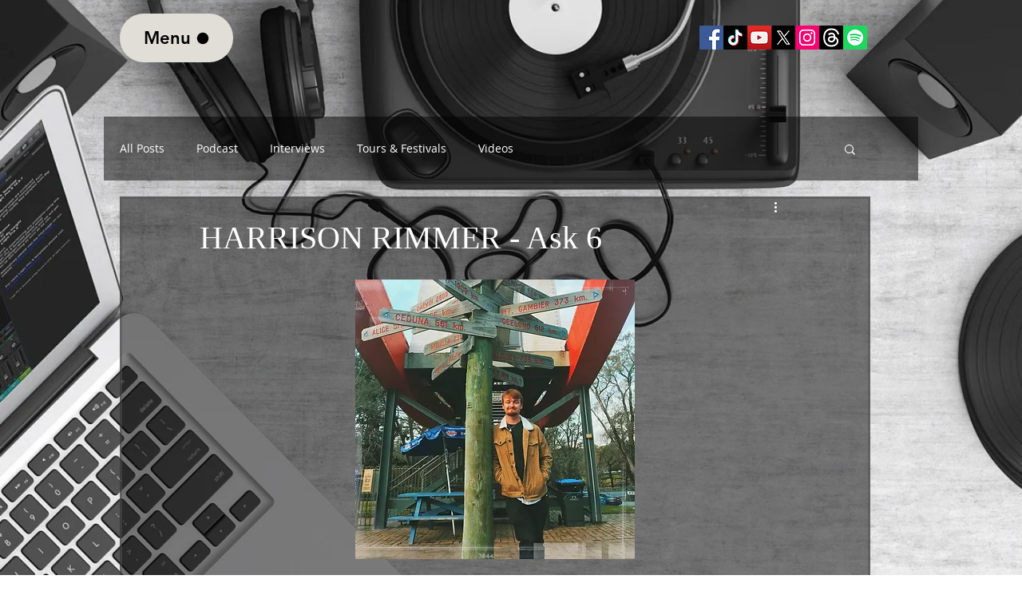

--- FILE ---
content_type: text/html; charset=utf-8
request_url: https://accounts.google.com/o/oauth2/postmessageRelay?parent=https%3A%2F%2Fstatic.parastorage.com&jsh=m%3B%2F_%2Fscs%2Fabc-static%2F_%2Fjs%2Fk%3Dgapi.lb.en.OE6tiwO4KJo.O%2Fd%3D1%2Frs%3DAHpOoo_Itz6IAL6GO-n8kgAepm47TBsg1Q%2Fm%3D__features__
body_size: 159
content:
<!DOCTYPE html><html><head><title></title><meta http-equiv="content-type" content="text/html; charset=utf-8"><meta http-equiv="X-UA-Compatible" content="IE=edge"><meta name="viewport" content="width=device-width, initial-scale=1, minimum-scale=1, maximum-scale=1, user-scalable=0"><script src='https://ssl.gstatic.com/accounts/o/2580342461-postmessagerelay.js' nonce="qTxiWerloUD_D0H3DsBVmg"></script></head><body><script type="text/javascript" src="https://apis.google.com/js/rpc:shindig_random.js?onload=init" nonce="qTxiWerloUD_D0H3DsBVmg"></script></body></html>